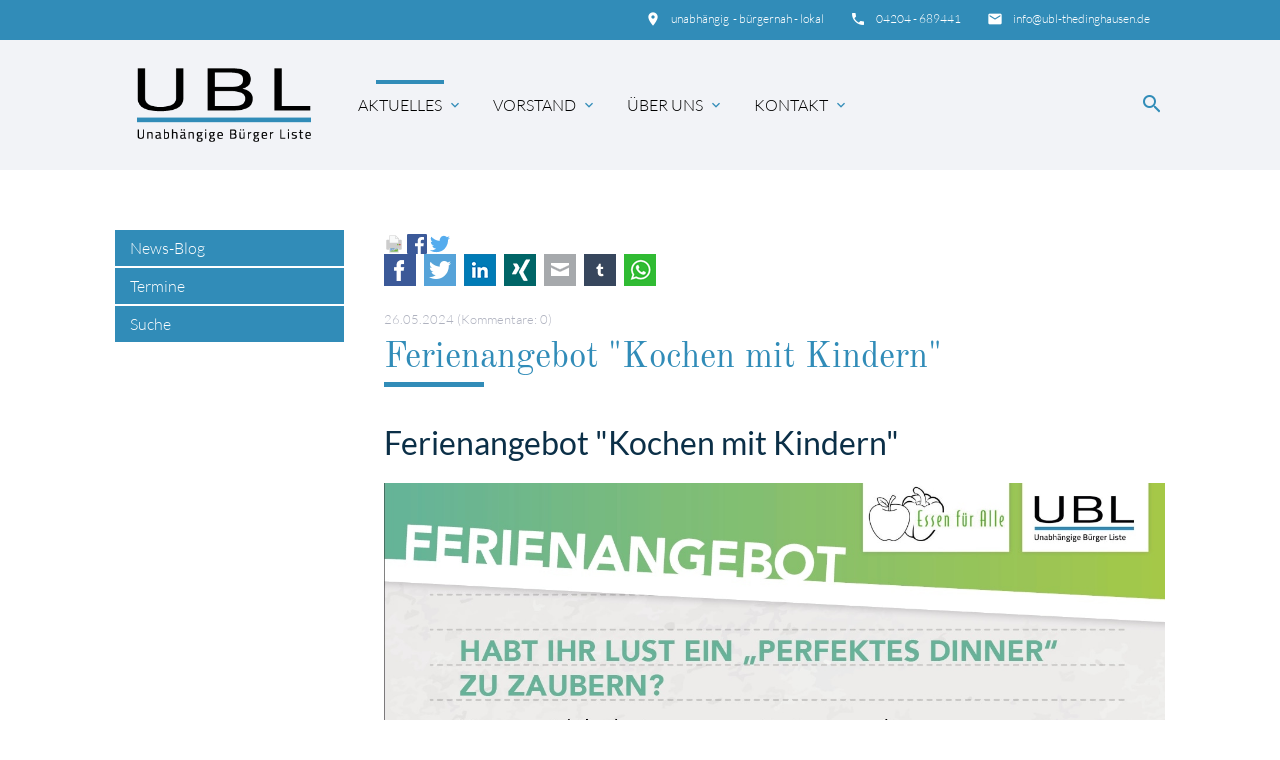

--- FILE ---
content_type: text/html; charset=UTF-8
request_url: https://www.ubl-thedinghausen.de/news-details/kochen-mit-kindern
body_size: 31849
content:
<!DOCTYPE html>
<html lang="de">
<head>

    <meta charset="UTF-8">
  <title>Ferienangebot &quot;Kochen mit Kindern&quot; - UBL Thedinghausen</title>
  <base href="https://www.ubl-thedinghausen.de/">

  <meta name="robots" content="index,follow">
  <meta name="description" content="FERIENANGEBOT
HABT IHR LUST EIN „PERFEKTES DINNER” ZU ZAUBERN?
Dann seid ihr bei unserem Ferienangebot am: 05.07.2024 9.00 - 13.00 Uhr genau richtig!">
  <meta name="keywords" content="">
  <meta name="generator" content="Contao Open Source CMS">

  <meta name="viewport" content="width=device-width, initial-scale=1.0">

  <link rel="stylesheet" type="text/css" media="all" href="assets/css/mate.scss-d6fe3a23.css">

  <link rel="stylesheet" href="assets/css/layout.min.css,responsive.min.css,base.css,colorbox.min.css,boxx...-a6293b45.css">
  <script src="assets/js/jquery.min.js-c31f118d.js"></script><script src="system/modules/sharebuttons/assets/scripts.js?v=a2617057" async></script><link type="application/rss+xml" rel="alternate" href="https://ubl-thedinghausen.de/share/ubl-thedinhausen.xml" title="UBL-Thedghausen RSS"><meta name="google-site-verification" content="KOTVYF6U47VKYSXC1xXINoVQaZgDvCvIhF8JvOrShw8" />

  <meta property="og:title" content="Ferienangebot &quot;Kochen mit Kindern&quot; - UBL Thedinghausen" />
  <meta property="og:description" content="FERIENANGEBOT
HABT IHR LUST EIN „PERFEKTES DINNER” ZU ZAUBERN?
Dann seid ihr bei unserem Ferienangebot am: 05.07.2024 9.00 - 13.00 Uhr genau richtig!" />
  <meta property="og:url" content="https://www.ubl-thedinghausen.de/news-details/kochen-mit-kindern" />
  <meta property="og:image" content="https://www.ubl-thedinghausen.de/assets/images/a/IMG_20240525_221818_115-4dd3c93a.jpg" />
  <link rel="shortcut icon" href="files/mate/img/favicon.ico" type="image/x-icon" />

</head>
<body id="top" class="left-col">

        
    <div id="wrapper">

                        <header id="header">
            <div class="inside">
              
<div class="sectionTop">
	  <div class="inside">
	  	<div>
			

  <div class="mod_article block" id="article-144">
    
          
<div class="ce_text  block">

        
  
      <p><i class="tiny material-icons">email</i></p>
<p><a title="Schreiben Sie uns" href="&#109;&#97;&#105;&#108;&#116;&#111;&#58;&#105;&#x6E;&#102;&#x6F;&#64;&#x75;&#98;&#x6C;&#45;&#x74;&#104;&#x65;&#100;&#x69;&#110;&#x67;&#104;&#x61;&#117;&#x73;&#101;&#x6E;&#46;&#x64;&#101;">&#105;&#x6E;&#102;&#x6F;&#64;&#x75;&#98;&#x6C;&#45;&#x74;&#104;&#x65;&#100;&#x69;&#110;&#x67;&#104;&#x61;&#117;&#x73;&#101;&#x6E;&#46;&#x64;&#101;</a></p>  
  
  

</div>
    
      </div>


		</div>
		<div>
			

  <div class="mod_article block" id="article-143">
    
          
<div class="ce_text  block">

        
  
      <p><i class="tiny material-icons">phone</i></p>
<p><a title="Rufen Sie uns an!" href="tel:004942047804">04204 - 689441</a></p>  
  
  

</div>
    
      </div>


		</div>
		<div>
			

  <div class="mod_article block" id="article-141">
    
          
<div class="ce_text  block">

        
  
      <p><i class="tiny material-icons">location_on</i></p>
<p>unabhängig&nbsp; - bürgernah - lokal</p>  
  
  

</div>
    
      </div>


		</div>
	  </div>
</div><!-- indexer::stop -->
<nav id="mateNavbar276" class="navbar-dropdown mod_mateNavbar block includeHeadroom stuckNavbar type5">
  <div class="nav-wrapper" >

          <a href="mate" class="brand-logo" title="UBL Thedinghausen">

  <div class="mod_article block" id="article-145">
    
          
<div class="ce_image  block">

        
  
  
<figure class="image_container">
  
  

<img src="files/mate/img/ubl-logo.png" width="292" height="134" alt="">


  
  </figure>



</div>

<div class="ce_image fixed-nav  block">

        
  
  
<figure class="image_container">
  
  

<img src="files/mate/img/ubl-logo-weiss.png" width="292" height="134" alt="">


  
  </figure>



</div>
    
      </div>

</a>
    
          <a href="#" data-target="mobile-menu276" class="sidenav-trigger"><i class="material-icons">menu</i></a>
    
    <ul id="desktop-menu276" class="desktop-menu right hide-on-med-and-down ">
      
      <li class="submenu trail first valign-wrapper">
      <a class="dropdown-button        submenu trail first valign"
         data-target="nav276dropdown92"        href="news"
        title="UBL - Aktuelles"
                                 aria-haspopup="true">
        Aktuelles <i class="tiny material-icons">expand_more</i>      </a>
    </li>
      <li class="submenu theme-inspector valign-wrapper">
      <a class="dropdown-button        submenu theme-inspector valign"
         data-target="nav276dropdown101"        href="vorstand/vorstand"
        title="Vorstand"
                                 aria-haspopup="true">
        Vorstand <i class="tiny material-icons">expand_more</i>      </a>
    </li>
      <li class="submenu valign-wrapper">
      <a class="dropdown-button        submenu valign"
         data-target="nav276dropdown157"        href="ueber-uns"
        title="Über die UBL Thedinghausen"
                                 aria-haspopup="true">
        Über uns <i class="tiny material-icons">expand_more</i>      </a>
    </li>
      <li class="submenu contact last valign-wrapper">
      <a class="dropdown-button        submenu contact last valign"
         data-target="nav276dropdown139"        href="kontakt"
        title="Kontakt - UBL Thedingausen"
                                 aria-haspopup="true">
        Kontakt <i class="tiny material-icons">expand_more</i>      </a>
    </li>
      </ul>

          <ul id="mobile-menu276" class="mobile-menu sidenav ">
              <li class="submenu trail first">
      <a href="news"
         title="UBL - Aktuelles"
         class="submenu trail first"                                 aria-haspopup="true">
        Aktuelles      </a>
              <i class="material-icons right" style="z-index: 999;position: relative;right: 5px;top: -55px;">arrow_drop_down</i>
          </li>
          <li class="subitems" style="display:none;background:rgba(0, 0, 0, .05);">
        <ul>
                      <li>
              <a href="news" class=""
                 title="News - UBL Thedinghausen">
                News-Blog              </a>
                          </li>

                                  <li>
              <a href="module/events" class=""
                 title="Termine der UBL-Thedinghausen">
                Termine              </a>
                          </li>

                                  <li>
              <a href="module/suche" class=""
                 title="Suche - Mate Theme">
                Suche              </a>
                          </li>

                              </ul>
      </li>
          <li class="submenu theme-inspector">
      <a href="vorstand/vorstand"
         title="Vorstand"
         class="submenu theme-inspector"                                 aria-haspopup="true">
        Vorstand      </a>
              <i class="material-icons right" style="z-index: 999;position: relative;right: 5px;top: -55px;">arrow_drop_down</i>
          </li>
          <li class="subitems" style="display:none;background:rgba(0, 0, 0, .05);">
        <ul>
                      <li>
              <a href="vorstand/vorstand" class=""
                 title="Der Vorstand der UBL-Thedinghausen">
                Vorstand/Mitglieder              </a>
                          </li>

                              </ul>
      </li>
          <li class="submenu">
      <a href="ueber-uns"
         title="Über die UBL Thedinghausen"
         class="submenu"                                 aria-haspopup="true">
        Über uns      </a>
              <i class="material-icons right" style="z-index: 999;position: relative;right: 5px;top: -55px;">arrow_drop_down</i>
          </li>
          <li class="subitems" style="display:none;background:rgba(0, 0, 0, .05);">
        <ul>
                      <li>
              <a href="Beitrittserkl%C3%A4rung" class=""
                 title="Beitrittserklärung">
                Mitglied werden              </a>
                          </li>

                                  <li>
              <a href="Satzung" class=""
                 title="Satzung">
                Satzung              </a>
                          </li>

                                  <li>
              <a href="10-Jahre-UBL" class=""
                 title="Wir feiern unser 10 jahriges">
                10 Jahre UBL              </a>
                          </li>

                                  <li>
              <a href="Antr%C3%A4ge-im-Gemeinderat" class=""
                 title="Unsere Anträge im Gemeinderat">
                Unsere Anträge im Gemeinderat              </a>
                              <i id="toggleMenu" class="material-icons right" style="z-index: 999;position: relative;right: 5px;top: -55px;">arrow_drop_down</i>
                          </li>

                          <li style="display:none;background:rgba(0, 0, 0, .05);">
                <ul>
                                      <li>
                      <a href="antrag-komplett" class=""
                         title="Was haben wir erreicht">
                        Anträge in Wort und Schrift                      </a>
                                          </li>
                                                      </ul>
              </li>
                              </ul>
      </li>
          <li class="submenu contact last">
      <a href="kontakt"
         title="Kontakt - UBL Thedingausen"
         class="submenu contact last"                                 aria-haspopup="true">
        Kontakt      </a>
              <i class="material-icons right" style="z-index: 999;position: relative;right: 5px;top: -55px;">arrow_drop_down</i>
          </li>
          <li class="subitems" style="display:none;background:rgba(0, 0, 0, .05);">
        <ul>
                      <li>
              <a href="Unterst%C3%BCtzen-sie-die-UBL" class=""
                 title="Spenden unterstützen">
                Spenden              </a>
                          </li>

                              </ul>
      </li>
      
      </ul>
    
          

  <div class="mod_article block" id="article-182">
    
          
<div class="ce_text search  block">

        
  
      <p><a><em class="material-icons">search</em></a></p>  
  
  

</div>
    
      </div>


    
    
  <ul id="nav276dropdown92" class="dropdown-content">
          <li id="page93"  class="trail first">
        <a href="news" title="News - UBL Thedinghausen" class=" trail first valign" >
          News-Blog         </a>
      </li>
          <li id="page109" >
        <a href="module/events" title="Termine der UBL-Thedinghausen" class=" valign" >
          Termine         </a>
      </li>
          <li id="page138"  class="last">
        <a href="module/suche" title="Suche - Mate Theme" class=" last valign" >
          Suche         </a>
      </li>
      </ul>

  <ul id="nav276dropdown101" class="dropdown-content">
          <li id="page160"  class="first last">
        <a href="vorstand/vorstand" title="Der Vorstand der UBL-Thedinghausen" class=" first last valign" >
          Vorstand/Mitglieder         </a>
      </li>
      </ul>

  <ul id="nav276dropdown157" class="dropdown-content">
          <li id="page233"  class="first">
        <a href="Beitrittserkl%C3%A4rung" title="Beitrittserklärung" class=" first valign" >
          Mitglied werden         </a>
      </li>
          <li id="page231" >
        <a href="Satzung" title="Satzung" class=" valign" >
          Satzung         </a>
      </li>
          <li id="page222" >
        <a href="10-Jahre-UBL" title="Wir feiern unser 10 jahriges" class=" valign" >
          10 Jahre UBL         </a>
      </li>
          <li id="page217"  class="submenu last">
        <a href="Antr%C3%A4ge-im-Gemeinderat" title="Unsere Anträge im Gemeinderat" class="dropdown-button submenu last valign" aria-haspopup="true"  data-target="nav276dropdown217">
          Unsere Anträge im Gemeinderat <i class="tiny material-icons">expand_more</i>        </a>
      </li>
      </ul>

  <ul id="nav276dropdown139" class="dropdown-content">
          <li id="page215"  class="first last">
        <a href="Unterst%C3%BCtzen-sie-die-UBL" title="Spenden unterstützen" class=" first last valign" >
          Spenden         </a>
      </li>
      </ul>
    
  <ul id="nav276dropdown217" class="dropdown-content">
          <li id="page218"  class="first last">
        <a href="antrag-komplett" title="Was haben wir erreicht" class=" first last valign" >
        Anträge in Wort und Schrift         </a>
      </li>
      </ul>
    
  </div>
</nav>


<!-- indexer::continue -->

<!-- indexer::stop -->
<div class="mod_search search-box block">

        
  
<form action="module/suche" method="get">
  <div class="formbody">
    <div class="widget widget-text">
      <label for="ctrl_keywords_314" class="invisible">Suchbegriffe</label>
      <input type="search" name="keywords" id="ctrl_keywords_314" class="text" value="">
    </div>
    <div class="widget widget-submit">
      <button type="submit" id="ctrl_submit_314" class="submit">Suchen</button>
    </div>
      </div>
</form>




</div>
<!-- indexer::continue -->
            </div>
          </header>
              
      
          <div class="container">
            <div id="container">

            <div class="col s12 l9 push-l3">
    <div id="main">
      <div class="inside">
        

  <div class="mod_article block" id="article-146">
                  <!-- indexer::stop -->
        <div class="syndication">
                      <a href="#" class="print" title="Diese Seite drucken" onclick="window.print();return false" data-skip-search-index><img src="assets/contao/images/print.svg" width="20" height="20" alt=""></a>
                                          <a href="_contao/share?p=facebook&amp;u=https://www.ubl-thedinghausen.de/news-details/kochen-mit-kindern" class="facebook" rel="nofollow" title="Auf Facebook teilen" onclick="var w=window.open(this.href,'','width=640,height=380,modal=yes,left=100,top=50,location=no,menubar=no,resizable=yes,scrollbars=yes,status=no,toolbar=no');w.opener=null;return false"><img src="assets/contao/images/facebook.svg" width="20" height="20" alt=""></a>
                                <a href="_contao/share?p=twitter&amp;u=https://www.ubl-thedinghausen.de/news-details/kochen-mit-kindern&amp;t=" class="twitter" rel="nofollow" title="Auf Twitter teilen" onclick="var w=window.open(this.href,'','width=640,height=380,modal=yes,left=100,top=50,location=no,menubar=no,resizable=yes,scrollbars=yes,status=no,toolbar=no');w.opener=null;return false"><img src="assets/contao/images/twitter.svg" width="20" height="20" alt=""></a>
                  </div>
        <!-- indexer::continue -->
          
          
<div class="mod_newsreader block">

        
  
  

<div class="layout_full block">

    <div class="share"> 
<!-- indexer::stop -->
<div class="sharebuttons">
  <ul class="theme boxxed">
                  <li><a class="facebook" href="https://www.facebook.com/sharer/sharer.php?u=https%3A%2F%2Fwww.ubl-thedinghausen.de%2Fnews-details%2Fkochen-mit-kindern&amp;t=News%20Detailansicht" rel="noopener noreferrer nofollow" data-escargot-ignore title="auf Facebook teilen" onclick="return shd.open(this.href,600,300);">Facebook</a></li>
                              <li><a class="twitter" href="https://twitter.com/intent/tweet?url=https%3A%2F%2Fwww.ubl-thedinghausen.de%2Fnews-details%2Fkochen-mit-kindern&amp;text=News%20Detailansicht" rel="noopener noreferrer nofollow" data-escargot-ignore title="auf Twitter teilen" onclick="return shd.open(this.href,500,260);">Twitter</a></li>
                              <li><a class="linkedin" href="https://www.linkedin.com/shareArticle?mini=true&amp;url=https%3A%2F%2Fwww.ubl-thedinghausen.de%2Fnews-details%2Fkochen-mit-kindern&amp;title=News%20Detailansicht" rel="noopener noreferrer nofollow" data-escargot-ignore title="auf LinkedIn teilen" onclick="return shd.open(this.href,520,570);">LinkedIn</a></li>
                              <li><a class="xing" href="https://www.xing.com/social_plugins/share/new?sc_p=xing-share&amp;h=1&amp;url=https%3A%2F%2Fwww.ubl-thedinghausen.de%2Fnews-details%2Fkochen-mit-kindern" rel="noopener noreferrer nofollow" data-escargot-ignore title="auf Xing teilen" onclick="return shd.open(this.href,460,460);">Xing</a></li>
                              <li><a class="mail" href="mailto:?subject=Website%20Empfehlung:%20News%20Detailansicht&amp;body=https%3A%2F%2Fwww.ubl-thedinghausen.de%2Fnews-details%2Fkochen-mit-kindern">E-mail</a></li>
                              <li><a class="tumblr" href="http://www.tumblr.com/share?v=3&amp;u=https%3A%2F%2Fwww.ubl-thedinghausen.de%2Fnews-details%2Fkochen-mit-kindern&amp;t=News%20Detailansicht&amp;s=" rel="noopener noreferrer nofollow" data-escargot-ignore title="auf tumblr teilen" onclick="return shd.open(this.href,800,450);">tumblr</a></li>
                                    <li><a class="whatsapp" href="https://wa.me/?text=https%3A%2F%2Fwww.ubl-thedinghausen.de%2Fnews-details%2Fkochen-mit-kindern" target="_blank" data-action="share/whatsapp/share" rel="noopener noreferrer nofollow" data-escargot-ignore title="über WhatsApp teilen">WhatsApp</a></li>
            
  </ul>
</div>
<!-- indexer::continue -->

</div>
    <p class="info"><time datetime="2024-05-26T19:33:00+02:00">26.05.2024</time>  (Kommentare: 0)</p>
  
  
  <h1>Ferienangebot &#34;Kochen mit Kindern&#34;</h1>

      
<div class="ce_text  block">

            <h2>Ferienangebot &#34;Kochen mit Kindern&#34;</h2>
      
  
  
      
<figure class="image_container float_above">
  
  

<img src="files/mate/img/IMG_20240525_221818_115.jpg" width="1330" height="1330" alt="">


  
  </figure>

  
      <div>FERIENANGEBOT</div>
<div>&nbsp;</div>
<div>HABT IHR LUST EIN „PERFEKTES DINNER” ZU ZAUBERN?</div>
<div>&nbsp;</div>
<div>Dann seid ihr bei unserem Ferienangebot am: 05.07.2024 9.00 - 13.00 Uhr genau richtig! Wir möchten gemeinsam mit Euch ein tolles Drei-Gänge-Menü zubereiten und anschließend gemeinsam essen. Das Kochen wird in der Gudowill Schule (Jahnstraße 9, 27321 Thedinghausen) stattfinden.</div>
<div>&nbsp;</div>
<div>Das tolle daran ist auch, dass es kostenlos ist, da wir mit geretteten Lebensmitteln kochen und so leisten wir auch noch einen Beitrag zum Umweltschutz.</div>
<div>&nbsp;</div>
<div>ANGEBOT FÜR KINDER VON 8-12 Jahren</div>
<div>&nbsp;</div>
<div>WIR FREUEN UNS SCHON AUF EUCH!</div>
<div>&nbsp;</div>
<div><a href="https://www.unser-ferienprogramm.de/thedinghausen/veranstaltung.php?id" target="_blank" rel="noopener">Informationen zum Ferienangebot </a></div>
<div>&nbsp;</div>
<div><a style="font-size: 0.875rem;" href="https://www.unser-ferienprogramm.de/thedinghausen/anmeldung.php" target="_blank" rel="noopener">Zur Anmeldung</a></div>  

</div>
  
  
</div>

      <!-- indexer::stop -->
    <p class="back"><a href="javascript:history.go(-1)" title="Zurück">Zurück</a></p>
    <!-- indexer::continue -->
  
      <div class="ce_comments block">
      <h2>Kommentare</h2>
                  <h2>Einen Kommentar schreiben</h2>
      
<!-- indexer::stop -->
<div class="form">
            <form id="com_tl_news_103" method="post">
        <div class="formbody">
          <input type="hidden" name="FORM_SUBMIT" value="com_tl_news_103">
          <input type="hidden" name="REQUEST_TOKEN" value="">
                      
<div class="widget widget-text mandatory">
        <label for="ctrl_name_103" class="mandatory">
              <span class="invisible">Pflichtfeld </span>Name<span class="mandatory">*</span>
          </label>
  
    
  <input type="text" name="name" id="ctrl_name_103" class="text mandatory" value="" required maxlength="64">
</div>
                      
<div class="widget widget-text mandatory">
        <label for="ctrl_email_103" class="mandatory">
              <span class="invisible">Pflichtfeld </span>E-Mail (wird nicht veröffentlicht)<span class="mandatory">*</span>
          </label>
  
    
  <input type="email" name="email" id="ctrl_email_103" class="text mandatory" value="" required maxlength="255">
</div>
                      
<div class="widget widget-text">
        <label for="ctrl_website_103">
              Webseite          </label>
  
    
  <input type="url" name="website" id="ctrl_website_103" class="text" value="" maxlength="128">
</div>
                      
<div class="widget widget-captcha mandatory">
        <label for="ctrl_captcha_103">
      <span class="invisible">Pflichtfeld </span>Sicherheitsfrage<span class="mandatory">*</span>
    </label>
  
    
  <input type="text" name="captcha_captcha" id="ctrl_captcha_103" class="captcha mandatory" value="" aria-describedby="captcha_text_captcha_103" maxlength="2" required>
  <span id="captcha_text_captcha_103" class="captcha_text">&#87;&#x61;&#115;&#x20;&#105;&#x73;&#116;&#x20;&#100;&#x69;&#101;&#x20;&#83;&#x75;&#109;&#x6D;&#101;&#x20;&#97;&#x75;&#115;&#x20;&#57;&#x20;&#117;&#x6E;&#100;&#x20;&#54;&#x3F;</span>
  <input type="hidden" name="captcha_captcha_hash" value="">

      <div style="display:none">
      <label for="ctrl_captcha_103_hp">Do not fill in this field</label>
      <input type="text" name="captcha_captcha_name" id="ctrl_captcha_103_hp" value="">
    </div>
    <script src="/_contao/captcha/de" data-id="captcha_103" data-name="captcha_captcha" async></script>
  
</div>
                      
<div class="widget widget-textarea mandatory">
        <label for="ctrl_comment_103" class="mandatory">
              <span class="invisible">Pflichtfeld </span>Kommentar<span class="mandatory">*</span>
          </label>
  
    
  <textarea name="comment" id="ctrl_comment_103" class="textarea mandatory" rows="4" cols="40" required></textarea>
</div>
                      
<div class="widget widget-checkbox">
    
    <fieldset id="ctrl_notify_103" class="checkbox_container">

    
    
    <input type="hidden" name="notify" value="">

          
              <label id="lbl_notify_103_0" for="opt_notify_103_0">
          <input type="checkbox" name="notify" id="opt_notify_103_0" class="checkbox" value="1">
          <span>Über neue Kommentare per E-Mail benachrichtigen (Sie können das Abonnement jederzeit beenden)</span>
        </label>
      
          
  </fieldset>
</div>
                    <div class="widget widget-submit">
            <button type="submit" class="submit">Kommentar absenden</button>
          </div>
        </div>
      </form>
      </div>
<!-- indexer::continue -->
    </div>
  

</div>
    
      </div>

      </div>
          </div>
  </div>

                <div class="col s12 l3 pull-l9 left-outer">
      <aside id="left">
        <div class="inside">
          <!-- indexer::stop -->
<nav id="mateNavbar297" class="navbar-dropdown mod_mateNavbar subnav block includeHeadroom stuckNavbar type5">
  <div class="nav-wrapper" style="display:block;">

    
    
    <ul id="desktop-menu297" class="desktop-menu right ">
      
      <li class="trail first valign-wrapper">
      <a class="        trail first valign"
                href="news"
        title="News - UBL Thedinghausen"
                                >
        News-Blog       </a>
    </li>
      <li class=" valign-wrapper">
      <a class="         valign"
                href="module/events"
        title="Termine der UBL-Thedinghausen"
                                >
        Termine       </a>
    </li>
      <li class="last valign-wrapper">
      <a class="        last valign"
                href="module/suche"
        title="Suche - Mate Theme"
                                >
        Suche       </a>
    </li>
      </ul>

    
    
            
  </div>
</nav>


<!-- indexer::continue -->
        </div>
      </aside>
    </div>
  
                                
        </div>
        </div>

      
            <!-- indexer::stop -->
    <footer id="footer" class="page-footer">
      


  <div class="mod_article block" id="newsletter">
    
          
<!-- indexer::stop -->
<div class="mod_subscribe container block">

            <h3>Newsletter abonnieren</h3>
      
  
<form id="tl_subscribe_368" method="post">
  <div class="formbody">
    <input type="hidden" name="FORM_SUBMIT" value="tl_subscribe_368">
    <input type="hidden" name="REQUEST_TOKEN" value="">

                  <input type="hidden" name="channels[]" value="4">
          
    <div class="widget widget-text mandatory">
      <label for="ctrl_email_368" class="invisible">E-Mail-Adresse</label>
      <input type="text" name="email" id="ctrl_email_368" class="text mandatory" value="" placeholder="E-Mail-Adresse" required>
    </div>

    
    
    <div class="widget widget-submit">
      <button type="submit" class="submit">Abonnieren</button>
    </div>

      </div>
</form>



</div>
<!-- indexer::continue -->
    
      </div>


<div class="container">
	<div class="row">
		<div class="col m4 s12">
			

  <div class="mod_article block" id="article-136">
    
          
<div class="ce_text  block">

            <h5>UBL-Thedinghausen</h5>
      
  
      <p>Bahnhofstraße 24<br>27321 Thedinghausen</p>
<p>Tel.:&nbsp; 04204689441<br>Mail: <a href="&#109;&#97;&#105;&#108;&#116;&#111;&#58;&#105;&#x6E;&#102;&#x6F;&#64;&#x75;&#98;&#x6C;&#45;&#x74;&#104;&#x65;&#100;&#x69;&#110;&#x67;&#104;&#x61;&#117;&#x73;&#101;&#x6E;&#46;&#x64;&#101;">&#105;&#x6E;&#102;&#x6F;&#64;&#x75;&#98;&#x6C;&#45;&#x74;&#104;&#x65;&#100;&#x69;&#110;&#x67;&#104;&#x61;&#117;&#x73;&#101;&#x6E;&#46;&#x64;&#101;</a></p>  
  
  

</div>
    
      </div>


		</div>
		<div class="col m4 s12">
			

  <div class="mod_article block" id="article-137">
    
          
<!-- indexer::stop -->
<div class="mod_newslist block">

            <h5>Die letzten News</h5>
      
  
      
<div class="layout_simple arc_2 block featured first even">
  <time datetime="2025-11-15T10:54:00+01:00">15.11.2025</time>  <a href="news-details/Thomas-Marquardt" title="Den Artikel lesen: In Gedenken an Thomas Marquardt">In Gedenken an Thomas Marquardt</a></div>


<div class="layout_simple arc_2 block odd">
  <time datetime="2025-09-07T10:59:00+02:00">07.09.2025</time>  <a href="news-details/Unterst%C3%BCtze-die-UBL-bei-dieser-Aktion" title="Den Artikel lesen: Unterschriftenaktion - 30er Zone im Ortskern">Unterschriftenaktion - 30er Zone im Ortskern</a></div>


<div class="layout_simple arc_2 block last even">
  <time datetime="2025-09-04T18:38:00+02:00">04.09.2025</time>  <a href="news-details/UBL-Thedinghausen-Treff" title="Den Artikel lesen: UBL Treff am 05.09.2025">UBL Treff am 05.09.2025</a></div>

      

</div>
<!-- indexer::continue -->
    
      </div>


		</div>
		<!--div class="col m4 s12">
			&#123;&#123;theme::content::MATE05/03&#125;&#125;
		&lt;/div-->
		<div class="col m4 s12">
			

  <div class="mod_article block" id="article-139">
    
          
<div class="ce_text  block">

            <h5>Aus Liebe zu Thedinghausen - UBL</h5>
      
  
      <!--h5 style="text-align: justify;">DAS ALTE ERHALTEN</h5>
<h5 style="text-align: justify;">DAS NEUE GESTALTEN</h5>
<p>Politikverdrossenheit findet mit uns ein Ende <br>Vom lauen Lüftchen hin zum Gegenwind <br>Wir packen es an. <br><br>Geht nicht gibt es nicht -<br>Wir schauen genau hin! <br><br>Die Bürger und Wir - ein unschlagbares Team! <br>Aus frischen Wind wird Gegenwind! <br><br>Aus liebe zu Thedinghausen - UBL &lt;br-->
<p>Wir für Thedinghausen und seine Bürger</p>
<p>Vom lauen Lüftchen hin zum Gegenwind<br>Wir packen es an.</p>  
  
  

</div>
    
      </div>


		</div>
	</div>
	<a href="news-details/kochen-mit-kindern#top" class="toplink"><i class="material-icons">arrow_upward</i></a>
</div>
<div class="footer-copyright">
<div class="container">
    

  <div class="mod_article block" id="article-140">
    
          
<div class="ce_gallery s12 m6 col center-align l6 xl6 offset-s6 offset-xl6 block">

        
  
  
<ul class="cols_3">
                    <li class="row_0 row_first row_last even col_0 col_first">
          
<figure class="image_container">
      <a href="https://www.facebook.com/UBLThedinghausen2011" title="UBL bei Facebook" rel="noreferrer noopener">
  
  

<img src="files/mate/img/fb_icon.png" width="50" height="50" alt="UBL bei Facebook">


      </a>
  
  </figure>

        </li>
                        <li class="row_0 row_first row_last even col_1">
          
<figure class="image_container">
      <a href="https://www.instagram.com/ubl_thedinghausen/" title="UBL bei Instagram" rel="noreferrer noopener">
  
  

<img src="files/mate/img/insta_icon.png" width="50" height="50" alt="UBL bei Instagram">


      </a>
  
  </figure>

        </li>
                        <li class="row_0 row_first row_last even col_2 col_last">
          
<figure class="image_container">
      <a href="https://twitter.com/UThedinghausen" title="UBL bei Twitter" rel="noreferrer noopener">
  
  

<img src="files/mate/img/twitter_icon.png" width="50" height="50" alt="UBL bei Twitter">


      </a>
  
  </figure>

        </li>
            </ul>
  

</div>

<div class="ce_text  block">

        
  
      <p>© UBL-Thedinghausen</p>
<p><a href="impressum">Impressum</a></p>
<p><a href="datenschutzerklaerung">Datenschutz</a></p>
<p>powered by <a href="https://contao-themes.net/" target="_blank" rel="noopener">contao-themes.net</a></p>  
  
  

</div>
    
      </div>


</div>
</div>    </footer>
    <!-- indexer::continue -->
  
    </div>

      
    
  <script charset="utf-8" src="assets/js/materialize.min.js,headroom.min.js,theme.min.js-798f6aaf.js"></script>

  
<script src="assets/jquery-ui/js/jquery-ui.min.js?v=1.13.2"></script>
<script>
  jQuery(function($) {
    $(document).accordion({
      // Put custom options here
      heightStyle: 'content',
      header: '.toggler',
      collapsible: true,
      create: function(event, ui) {
        ui.header.addClass('active');
        $('.toggler').attr('tabindex', 0);
      },
      activate: function(event, ui) {
        ui.newHeader.addClass('active');
        ui.oldHeader.removeClass('active');
        $('.toggler').attr('tabindex', 0);
      }
    });
  });
</script>

<script src="assets/colorbox/js/colorbox.min.js?v=1.6.4.2"></script>
<script>
  jQuery(function($) {
    $('a[data-lightbox]').map(function() {
      $(this).colorbox({
        // Put custom options here
        loop: false,
        rel: $(this).attr('data-lightbox'),
        maxWidth: '95%',
        maxHeight: '95%'
      });
    });
  });
</script>
<script>
jQuery(document).ready( function($) {
  jQuery(".mobile-menu i").bind("touchstart click", function() {
    $(this).html() == "arrow_drop_down" ? $(this).html("arrow_drop_up") : $(this).html("arrow_drop_down");
  });
  jQuery(".mobile-menu i").bind("touchstart click", function() {
    $(this).parent("li").next().toggle();return false;
  });
});
</script>  <script type="application/ld+json">
{
    "@context": "https:\/\/schema.org",
    "@graph": [
        {
            "@type": "WebPage"
        },
        {
            "@id": "#\/schema\/image\/c2fade75-1b86-11ef-8e5c-001a4a0505f4",
            "@type": "ImageObject",
            "contentUrl": "\/files\/mate\/img\/IMG_20240525_221818_115.jpg"
        }
    ]
}
</script>
<script type="application/ld+json">
{
    "@context": "https:\/\/schema.contao.org",
    "@graph": [
        {
            "@type": "Page",
            "fePreview": false,
            "groups": [],
            "noSearch": false,
            "pageId": 108,
            "protected": false,
            "title": "Ferienangebot \"Kochen mit Kindern\""
        }
    ]
}
</script></body>
</html>

--- FILE ---
content_type: text/css
request_url: https://www.ubl-thedinghausen.de/assets/css/layout.min.css,responsive.min.css,base.css,colorbox.min.css,boxx...-a6293b45.css
body_size: 9945
content:
body,form,figure{margin:0;padding:0}img{border:0}header,footer,nav,section,aside,article,figure,figcaption{display:block}body{font-size:100.01%}select,input,textarea{font-size:99%}#container,.inside{position:relative}#main,#left,#right{float:left;position:relative}#main{width:100%}#left{margin-left:-100%}#right{margin-right:-100%}#footer{clear:both}#main .inside{min-height:1px}.ce_gallery>ul,.content-gallery>ul{margin:0;padding:0;overflow:hidden;list-style:none}.ce_gallery>ul li,.content-gallery>ul li{float:left}.ce_gallery>ul li.col_first,.content-gallery>ul li.col_first{clear:left}.float_left,.media--left>figure{float:left}.float_right,.media--right>figure{float:right}.block{overflow:hidden}.media{display:flow-root}.clear,#clear{height:.1px;font-size:.1px;line-height:.1px;clear:both}.invisible{border:0;clip:rect(0 0 0 0);height:1px;margin:-1px;overflow:hidden;padding:0;position:absolute;width:1px}.custom{display:block}#container:after,.custom:after{content:"";display:table;clear:both}
@media (max-width:767px){#wrapper{margin:0;width:auto}#container{padding-left:0;padding-right:0}#main,#left,#right{float:none;width:auto}#left{right:0;margin-left:0}#right{margin-right:0}}img{max-width:100%;height:auto}.audio_container audio{max-width:100%}.video_container video{max-width:100%;height:auto}.aspect,.responsive{position:relative;height:0}.aspect iframe,.responsive iframe{position:absolute;top:0;left:0;width:100%;height:100%}.aspect--16\:9,.responsive.ratio-169{padding-bottom:56.25%}.aspect--16\:10,.responsive.ratio-1610{padding-bottom:62.5%}.aspect--21\:9,.responsive.ratio-219{padding-bottom:42.8571%}.aspect--4\:3,.responsive.ratio-43{padding-bottom:75%}.aspect--3\:2,.responsive.ratio-32{padding-bottom:66.6666%}
.sharebuttons {
	overflow:hidden;
}

.sharebuttons > ul.theme {
	list-style-type:none;
	margin:-4px;
	padding:0;
}

.sharebuttons > ul.theme:after {
	content:"";
	display:block;
	clear:both;
}

.sharebuttons > ul.theme > li {
	float:left;
}

.sharebuttons > ul.theme > li > a {
	margin:4px;
	display:block;
	white-space:nowrap;
	overflow:hidden;
	text-indent:101%;
	background-repeat:no-repeat;
	background-position:center;
}

.sharebuttons > ul.text > li > a {
	text-indent:0;
}

#colorbox,#cboxOverlay,#cboxWrapper{position:absolute;top:0;left:0;z-index:9999;overflow:hidden;-webkit-transform:translate3d(0,0,0)}#cboxWrapper{max-width:none}#cboxOverlay{position:fixed;width:100%;height:100%}#cboxMiddleLeft,#cboxBottomLeft{clear:left}#cboxContent{position:relative}#cboxLoadedContent{overflow:auto;-webkit-overflow-scrolling:touch}#cboxTitle{margin:0}#cboxLoadingOverlay,#cboxLoadingGraphic{position:absolute;top:0;left:0;width:100%;height:100%}#cboxPrevious,#cboxNext,#cboxClose,#cboxSlideshow{cursor:pointer}.cboxPhoto{float:left;margin:auto;border:0;display:block;max-width:none;-ms-interpolation-mode:bicubic}.cboxIframe{width:100%;height:100%;display:block;border:0;padding:0;margin:0}#colorbox,#cboxContent,#cboxLoadedContent{box-sizing:content-box;-moz-box-sizing:content-box;-webkit-box-sizing:content-box}#cboxOverlay{background:#000;opacity:.9;filter:alpha(opacity = 90)}#colorbox{outline:0}#cboxContent{margin-top:20px;background:#000}.cboxIframe{background:#fff}#cboxError{padding:50px;border:1px solid #ccc}#cboxLoadedContent{border:5px solid #000;background:#fff}#cboxTitle{position:absolute;top:-20px;left:0;color:#ccc}#cboxCurrent{position:absolute;top:-20px;right:0;color:#ccc}#cboxLoadingGraphic{background:url(../../assets/colorbox/images/loading.gif) no-repeat center center}#cboxPrevious,#cboxNext,#cboxSlideshow,#cboxClose{border:0;padding:0;margin:0;overflow:visible;width:auto;background:0 0}#cboxPrevious:active,#cboxNext:active,#cboxSlideshow:active,#cboxClose:active{outline:0}#cboxSlideshow{position:absolute;top:-20px;right:90px;color:#fff}#cboxPrevious{position:absolute;top:50%;left:5px;margin-top:-32px;background:url(../../assets/colorbox/images/controls.png) no-repeat top left;width:28px;height:65px;text-indent:-9999px}#cboxPrevious:hover{background-position:bottom left}#cboxNext{position:absolute;top:50%;right:5px;margin-top:-32px;background:url(../../assets/colorbox/images/controls.png) no-repeat top right;width:28px;height:65px;text-indent:-9999px}#cboxNext:hover{background-position:bottom right}#cboxClose{position:absolute;top:5px;right:5px;display:block;background:url(../../assets/colorbox/images/controls.png) no-repeat top center;width:38px;height:19px;text-indent:-9999px}#cboxClose:hover{background-position:bottom center}
/* source: http://www.twelveskip.com/resources/icons/1091/boxxed-flat-social-media-icons */

.sharebuttons > ul.boxxed > li > a {
	width:32px;
	height:32px;
	background-image:url('../../system/modules/sharebuttons/assets/boxxed/sprites-32.png');
}

.sharebuttons > ul.boxxed > li > a.facebook {
	background-position:-40px 0;
}

.sharebuttons > ul.boxxed > li > a.twitter {
	background-position:-160px 0;
}

.sharebuttons > ul.boxxed > li > a.gplus {
	background-position:-80px 0;
}

.sharebuttons > ul.boxxed > li > a.linkedin {
	background-position:-120px 0;
}

.sharebuttons > ul.boxxed > li > a.xing {
	background-position:-200px 0;
}

.sharebuttons > ul.boxxed > li > a.mail {
	background-position:0 0;
}

.sharebuttons > ul.boxxed > li > a.tumblr {
	background-position:-240px 0;
}

.sharebuttons > ul.boxxed > li > a.pinterest {
	background-position:-280px 0;
}

.sharebuttons > ul.boxxed > li > a.reddit {
	background-position:-320px 0;
}

.sharebuttons > ul.boxxed > li > a.whatsapp {
	background-position:-360px 0;
}

.mod_poll .radio_container {
    padding: 9px 15px 5px;
}
.mod_poll [type="radio"]:not(:checked),
.mod_poll   .mod_poll  [type="radio"]:checked {
 position:absolute;
 opacity:0;
 pointer-events:none
}
.mod_poll [type="radio"]:not(:checked)+label,
.mod_poll [type="radio"]:checked+label {
 position:relative;
 padding-left:35px;
 cursor:pointer;
 display:inline-block;
 height:25px;
 line-height:25px;
 font-size:1rem;
 transition:0.28s ease;
 user-select:none
}
.mod_poll [type="radio"]+label:before,
.mod_poll [type="radio"]+label:after {
 content:'';
 position:absolute;
 left:0;
 top:0;
 margin:4px;
 width:16px;
 height:16px;
 z-index:0;
 transition:0.28s ease
}
.mod_poll [type="radio"]:not(:checked)+label:before,
.mod_poll [type="radio"]:not(:checked)+label:after,
.mod_poll [type="radio"]:checked+label:before,
.mod_poll [type="radio"]:checked+label:after,
.mod_poll [type="radio"].with-gap:checked+label:before,
.mod_poll [type="radio"].with-gap:checked+label:after {
 border-radius:50%
}
.mod_poll [type="radio"]:not(:checked)+label:before,
.mod_poll [type="radio"]:not(:checked)+label:after {
 border:2px solid #5a5a5a
}
.mod_poll [type="radio"]:not(:checked)+label:after {
 transform:scale(0)
}
.mod_poll [type="radio"]:checked+label:before {
 border:2px solid transparent
}
.mod_poll [type="radio"]:checked+label:after,
.mod_poll [type="radio"].with-gap:checked+label:before,
.mod_poll  [type="radio"].with-gap:checked+label:after {
 border:2px solid #0B2F47
}
.mod_poll  [type="radio"]:checked+label:after,
.mod_poll  [type="radio"].with-gap:checked+label:after {
 background-color:#0B2F47
}
.mod_poll  [type="radio"]:checked+label:after {
 transform:scale(1.02)
}
.mod_poll  [type="radio"].with-gap:checked+label:after {
 transform:scale(0.5)
}
.mod_poll  [type="radio"].tabbed:focus+label:before {
 box-shadow:0 0 0 10px rgba(0, 0, 0, 0.1)
}
.mod_poll  [type="radio"].with-gap:disabled:checked+label:before {
 border:2px solid rgba(0, 0, 0, 0.42)
}
.mod_poll  [type="radio"].with-gap:disabled:checked+label:after {
 border:none;
 background-color:rgba(0, 0, 0, 0.42)
}
.mod_poll  [type="radio"]:disabled:not(:checked)+label:before,
.mod_poll  [type="radio"]:disabled:checked+label:before {
 background-color:transparent;
 border-color:rgba(0, 0, 0, 0.42)
}
.mod_poll  [type="radio"]:disabled+label {
 color:rgba(0, 0, 0, 0.42)
}
.mod_poll  [type="radio"]:disabled:not(:checked)+label:before {
 border-color:rgba(0, 0, 0, 0.42)
}
.mod_poll  [type="radio"]:disabled:checked+label:after {
 background-color:rgba(0, 0, 0, 0.42);
 border-color:#949494
}
.result_bar {
    margin-bottom: 5px;
}
.result_option {
    display: block;
    height: 25px;
    width: 200px;
    padding-left: 5px;
}
.counterbar {
    background: #7CBED8;
    display: block;
}
.ce_comments .checkbox_container {
    padding: 15px !important;
}
.ce_mateContentBox .inside {
    align-items: start;
}
/*
.mod_newsticker {
  height: 25px;
  width: 420px;

  overflow: hidden;
  position: relative;
}

.mod_newsticker div {
  display: block;
  width: 200%;
  height: 30px;

  position: absolute;
  overflow: hidden;

  animation: marquee 5s linear infinite;
}

.mod_newsticker span {
  float: left;
  width: 50%;
}

@keyframes marquee {
  0% { left: 0; }
  100% { left: -100%; }
}



marquee { background: #0089fa; }

.rightTI { background: #ff002b;
  white-space: nowrap; 
  overflow: hidden;
  animation: marquee 18s linear infinite;
}
.rightTI:hover {
  animation-play-state: paused;
}
@-webkit-keyframes marquee {
  0% {text-indent: 100%;}
  100% {text-indent: -100%;}
}

.rightCSS { 
  background: #a35dc1;
  overflow: hidden;
} 
.rightCSS div {
  position: relative;
  animation: CSSright linear 18s infinite;
} 
@keyframes CSSright {
  0% { right: -100% }
  100% { right: 100% }
}
.rightCSS:hover div {
  animation-play-state: paused;
}


.li {
  float: left;
  width: 80%;
  padding: 1%;
  margin: 1% 10%;
  height: 20px;
  border-radius: 0.5em;
  box-shadow: 0 0.1em 0.5em;
}*/
.mod_newslist {
    font-size: 23px;
    font-weight: bold;
}
.marquee {
  height: 33px;
  width: 100%;

  overflow: hidden;
  position: relative;
}

.marquee div {
  display: block;
  width: 200%;
  height: 30px;

  position: absolute;
  overflow: hidden;

  animation: marquee 20s linear infinite;
}
@keyframes marquee {
  0% { left: 0; }
  100% { left: -100%; }
}
.marquee div:hover {
  animation-play-state: paused;
}
